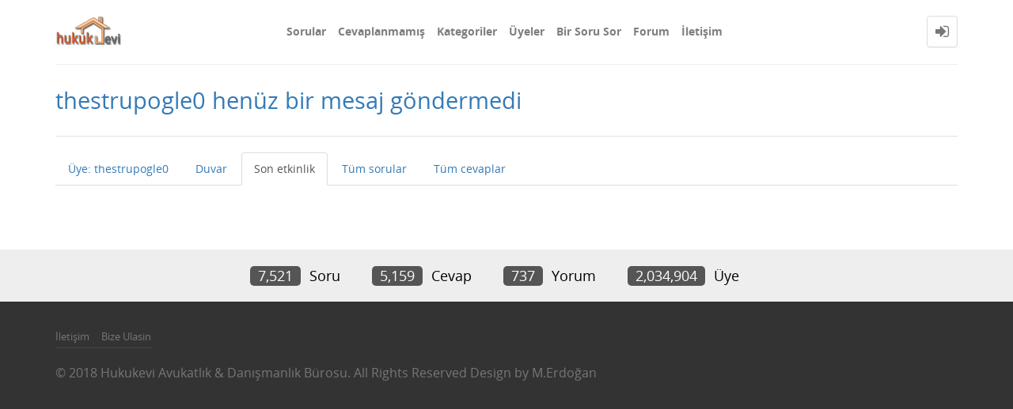

--- FILE ---
content_type: text/html; charset=utf-8
request_url: https://hukukevi.net/user/thestrupogle0/activity
body_size: 3035
content:
<!DOCTYPE html>
<html lang="tr">
<!-- Powered by Question2Answer - http://www.question2answer.org/ -->
<head>
<meta http-equiv="content-type" content="text/html; charset=utf-8">
<meta charset="utf-8">
<meta name="viewport" content="width=device-width, initial-scale=1">
<title>thestrupogle0 henüz bir mesaj göndermedi - Hukukevi Soru &amp; Cevap</title>
<link rel="stylesheet" type="text/css" href="//maxcdn.bootstrapcdn.com/bootstrap/3.3.5/css/bootstrap.min.css">
<link rel="stylesheet" type="text/css" href="//maxcdn.bootstrapcdn.com/font-awesome/4.2.0/css/font-awesome.min.css">
<link rel="stylesheet" type="text/css" href="../../qa-theme/Donut-theme/css/open-sans.css?2.0.0">
<link rel="stylesheet" href="../../qa-theme/Donut-theme/css/donut.min.css?2.0.0">

					<!-- HTML5 shim and Respond.js IE8 support of HTML5 elements and media queries -->
					   <!--[if lt IE 9]>
					     <script src="https://oss.maxcdn.com/html5shiv/3.7.2/html5shiv.min.js"></script>
					     <script src="https://oss.maxcdn.com/respond/1.4.2/respond.min.js"></script>
					<![endif]-->
				
<link rel="search" type="application/opensearchdescription+xml" title="Hukukevi Soru &amp; Cevap" href="../../opensearch.xml">
<!-- Global site tag (gtag.js) - Google Analytics -->
<script async src="https://www.googletagmanager.com/gtag/js?id=UA-125710708-1"></script>
<script>
  window.dataLayer = window.dataLayer || [];
  function gtag(){dataLayer.push(arguments);}
  gtag('js', new Date());

  gtag('config', 'UA-125710708-1');
</script>
<script>
var qa_root = '..\/..\/';
var qa_request = 'user\/thestrupogle0\/activity';
</script>
<script src="../../qa-content/jquery-3.2.1.min.js"></script>
<script src="../../qa-content/qa-global.js?1.8.0"></script>
<script src="//maxcdn.bootstrapcdn.com/bootstrap/3.3.5/js/bootstrap.min.js" type="text/javascript"></script>
<script src="../../qa-theme/Donut-theme/js/donut.js?2.0.0" type="text/javascript"></script>
</head>
<body
class="qa-template-user-activity qa-body-js-off"
>
<script>
var b = document.getElementsByTagName('body')[0];
b.className = b.className.replace('qa-body-js-off', 'qa-body-js-on');
</script>
            <header id="nav-header">
                <nav id="nav" class="navbar navbar-static-top"
                     role="navigation" data-spy="affix" data-offset-top="120">
                    <div class="container">
                        <div class="navbar-header">
                            <button type="button" class="navbar-toggle collapsed" data-toggle="collapse"
                                    data-target=".navbar-collapse">
                                <span class="sr-only">Toggle navigation</span>
                                <span class="glyphicon glyphicon-menu-hamburger"></span>
                            </button>
                        </div>
                        <div class="col-sm-3 col-xs-8 logo-wrapper">
                            <div class="qa-logo">
<a href="../../" class="qa-logo-link" title="Hukukevi Soru &amp; Cevap"><img src="../../logo_v4.png" alt="Hukukevi Soru &amp; Cevap"></a>
</div>
                        </div>
                        <div class="donut-navigation col-sm-2 col-xs-3 pull-right">
                            <ul class="nav navbar-nav navbar-right login-nav">
    <li class="dropdown login-dropdown login active">
        <a href="#" data-toggle="dropdown" class="navbar-login-button">
            <span class="fa fa-sign-in text-muted"></span>
        </a>
        <ul class="dropdown-menu" role="menu" id="login-dropdown-menu">
            <li class="open-login-buttons">
</li>
                                        <form role="form" action="../../login?to=user%2Fthestrupogle0%2Factivity"
                      method="post">
                    <li>
                        <label>
                            E-posta veya üye adı                        </label>
                        <input type="text" class="form-control" id="qa-userid" name="emailhandle"
                               placeholder="E-posta veya üye adı">
                    </li>

                    <li>
                        <label>
                            Şifre                        </label>
                        <input type="password" class="form-control" id="qa-password" name="password"
                               placeholder="Şifre">
                    </li>
                    <li>
                        <label class="checkbox inline">
                            <input type="checkbox" name="remember" id="qa-rememberme"
                                   value="1"> Hatırla                        </label>
                    </li>
                    <li class="hidden">
                        <input type="hidden" name="code"
                               value="0-1765214005-9d698106aef61af8b43f51ca1acbefe127ae9aef">
                    </li>
                    <li>
                        <button type="submit" value="" id="qa-login" name="dologin" class="btn btn-primary btn-block">
                            Giriş                        </button>
                    </li>
                    <li class="forgot-password">
                        <a href="../../register?to=user%2Fthestrupogle0%2Factivity">Üye Ol</a>
                        |
                        <a href="../../forgot">Şifremi unuttum ne yapabilirim ?</a>
                    </li>
                </form>
            
                    </ul>
    </li>
</ul>

                        </div>
                        <div class="col-sm-7 navbar-collapse collapse main-nav navbar-left">
                            <ul class="nav navbar-nav inner-drop-nav">
                                <li ><a href="../../questions">Sorular</a></li>
<li ><a href="../../unanswered">Cevaplanmamış</a></li>
<li ><a href="../../categories">Kategoriler</a></li>
<li class="active"><a href="../../users">Üyeler</a></li>
<li ><a href="../../ask">Bir Soru Sor</a></li>
<li ><a href="../../forum">Forum</a></li>
<li ><a href="../../ileti%C5%9Fim">İletişim</a></li>
                            </ul>
                        </div>
                    </div>
                </nav>
            </header>
            
<div class="container">
<div class="top-divider"></div>
</div>
<div class="container visible-xs">
<div class="top-search-bar">
<form class="search-form" role="form" method="get" action="../../search">
<div class="input-group">
<input type="text" name="q" value="" class="qa-search-field form-control" placeholder="Arama Yap">
<span class="input-group-btn">
<button type="submit" value="" class="btn qa-search-button" ><span class="fa fa-search"></span></button>
</span>
</div>
</form>
</div>
</div>
<main class="donut-masthead">
<div class="container">
</div>
<div class="container">
<div class="page-title">
<h1>
thestrupogle0 henüz bir mesaj göndermedi
</h1>
</div>
</div>
</main>
<div class="qa-body-wrapper container">
<div class="qa-header clearfix">
<div class="qa-header-clear clearfix">
</div>
</div> <!-- END qa-header -->
<div class="qa-main-shadow clearfix">
<div class="qa-main-wrapper clearfix row">
<div class="qa-left-side-bar" id="sidebar" role="navigation">
<div class="list-group">
<a href="../../user/thestrupogle0" class="list-group-item ">Üye: thestrupogle0</a>
<a href="../../user/thestrupogle0/wall" class="list-group-item ">Duvar</a>
<a href="../../user/thestrupogle0/activity" class="list-group-item  active">Son etkinlik</a>
<a href="../../user/thestrupogle0/questions" class="list-group-item ">Tüm sorular</a>
<a href="../../user/thestrupogle0/answers" class="list-group-item ">Tüm cevaplar</a>
</div>
</div>
<!-- END of left-side-bar -->
<div class="col-xs-12">
<div class="row">
<div class="pull-left col-xs-12 visible-xs side-toggle-button">
<button type="button" class="btn btn-primary btn-xs" data-toggle="offcanvas">
<i class="fa fa-chevron-right toggle-icon"></i>
</button>
</div>
</div>
<div class="hidden-xs subnav-row clearfix">
<div class="qa-nav-sub">
<ul class="qa-nav-sub-list">
<li class="qa-nav-sub-item qa-nav-sub-profile">
<a href="../../user/thestrupogle0" class="qa-nav-sub-link">Üye: thestrupogle0</a>
</li>
<li class="qa-nav-sub-item qa-nav-sub-wall">
<a href="../../user/thestrupogle0/wall" class="qa-nav-sub-link">Duvar</a>
</li>
<li class="qa-nav-sub-item qa-nav-sub-activity">
<a href="../../user/thestrupogle0/activity" class="qa-nav-sub-link qa-nav-sub-selected">Son etkinlik</a>
</li>
<li class="qa-nav-sub-item qa-nav-sub-questions">
<a href="../../user/thestrupogle0/questions" class="qa-nav-sub-link">Tüm sorular</a>
</li>
<li class="qa-nav-sub-item qa-nav-sub-answers">
<a href="../../user/thestrupogle0/answers" class="qa-nav-sub-link">Tüm cevaplar</a>
</li>
</ul>
<div class="qa-nav-sub-clear clearfix">
</div>
</div>
</div>
<div class="qa-part-q-list">
<form method="post" action="../../user/thestrupogle0/activity">
<div class="qa-q-list">
</div> <!-- END qa-q-list -->
<div class="qa-q-list-form">
<input name="code" type="hidden" value="0-1765214005-e81c4a9fb1c25cf2ed0ed478031ca89b188faec7">
</div>
</form>
</div>
</div> <!-- END qa-main -->
</div> <!-- END main-wrapper -->
</div> <!-- END main-shadow -->
</div> <!-- END body-wrapper -->
<div class="donut-site-stats-bottom">
    <div class="container">
        <div class="row">
            <div class="stats-wrap">
                <div class="count-item"><span class="count-data">7,521</span> soru</div><div class="count-item"><span class="count-data">5,159</span> cevap</div><div class="count-item"><span class="count-data">737</span> yorum</div><div class="count-item"><span class="count-data">2,034,904</span> üye</div>            </div>
        </div>
    </div>
</div><footer class="donut-footer">
<a class="donut-top"><span class="fa fa-chevron-up"></span></a>
<div class="container">
<div class="qa-footer">
<div class="qa-nav-footer">
<ul class="qa-nav-footer-list">
<li class="qa-nav-footer-item qa-nav-footer-feedback">
<a href="../../feedback" class="qa-nav-footer-link">İletişim</a>
</li>
<li class="qa-nav-footer-item qa-nav-footer-bize-ulasin">
<a href="../../bize-ulasin" class="qa-nav-footer-link">Bize Ulasin</a>
</li>
</ul>
<div class="qa-nav-footer-clear clearfix">
</div>
</div>
<div class="footer-bottom">
<div class="qa-attribution">
© 2018 Hukukevi Avukatlık & Danışmanlık Bürosu. All Rights Reserved Design by M.Erdoğan
</div>
<div class="qa-attribution">
</div>
</div>
<div class="qa-footer-clear clearfix">
</div>
</div> <!-- END qa-footer -->
</div> <!--END Container-->
</footer> <!-- END footer -->
<div style="position:absolute; left:-9999px; top:-9999px;">
<span id="qa-waiting-template" class="qa-waiting fa fa-spinner fa-spin"></span>
</div>
<script defer src="https://static.cloudflareinsights.com/beacon.min.js/vcd15cbe7772f49c399c6a5babf22c1241717689176015" integrity="sha512-ZpsOmlRQV6y907TI0dKBHq9Md29nnaEIPlkf84rnaERnq6zvWvPUqr2ft8M1aS28oN72PdrCzSjY4U6VaAw1EQ==" data-cf-beacon='{"version":"2024.11.0","token":"0b42a1d4dfa84eb9b078b11dc2e95867","r":1,"server_timing":{"name":{"cfCacheStatus":true,"cfEdge":true,"cfExtPri":true,"cfL4":true,"cfOrigin":true,"cfSpeedBrain":true},"location_startswith":null}}' crossorigin="anonymous"></script>
</body>
<!-- Powered by Question2Answer - http://www.question2answer.org/ -->
</html>
